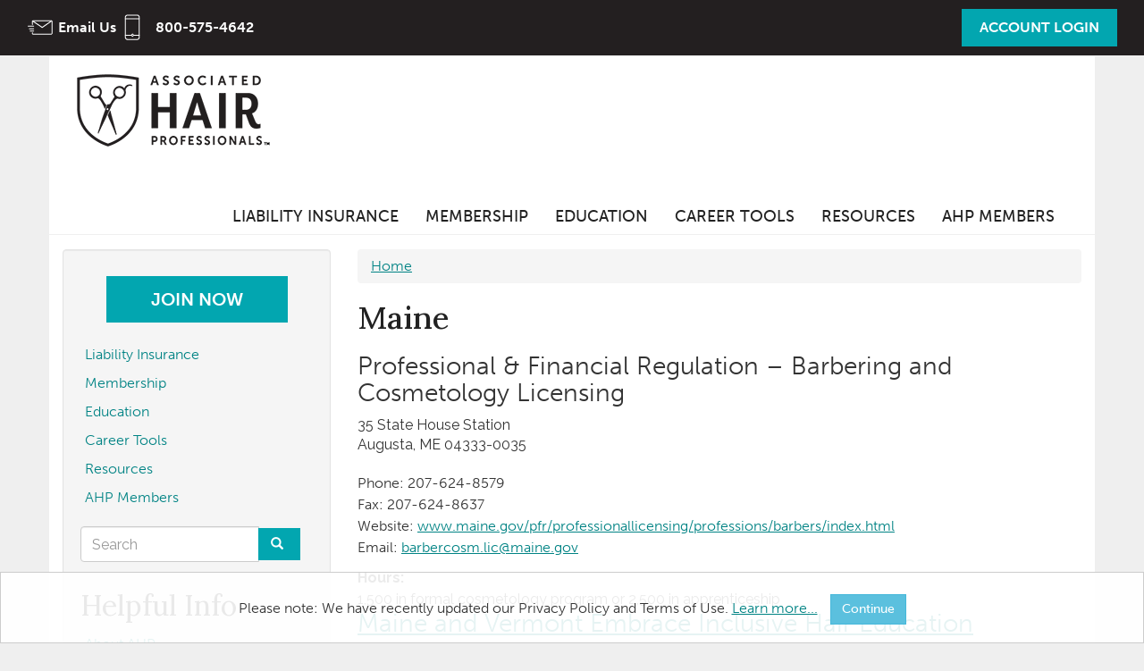

--- FILE ---
content_type: text/html; charset=utf-8
request_url: https://www.associatedhairprofessionals.com/state-regulation-detail/maine
body_size: 8047
content:
<!DOCTYPE html>
<html lang="en" dir="ltr"
  xmlns:fb="https://ogp.me/ns/fb#"
  xmlns:og="https://ogp.me/ns#">
<head>
  <link rel="profile" href="http://www.w3.org/1999/xhtml/vocab" />
  <meta charset="utf-8">
  <meta name="viewport" content="width=device-width, initial-scale=1.0">
  <meta http-equiv="Content-Type" content="text/html; charset=utf-8" />
<link rel="alternate" type="application/rss+xml" title="RSS - Maine" href="https://www.associatedhairprofessionals.com/taxonomy/term/38/feed" />
<link rel="shortcut icon" href="https://www.associatedhairprofessionals.com/sites/associatedhairprofessionals.com/files/favicon.ico" type="image/vnd.microsoft.icon" />
<base href="/" />
<link rel="stylesheet" href="https://use.typekit.net/txs4igd.css" />
<meta name="description" content="Professional &amp; Financial Regulation – Barbering and Cosmetology Licensing 35 State House Station Augusta, ME 04333-0035 Phone: 207-624-8579 Fax: 207-624-8637 Website: www.maine.gov/pfr/professionallicensing/professions/barbers/index.html Email: barbercosm.lic@maine.gov" />
<meta name="generator" content="Drupal 7 (https://www.drupal.org)" />
<link rel="canonical" href="https://www.associatedhairprofessionals.com/state-regulation-detail/maine" />
<link rel="shortlink" href="https://www.associatedhairprofessionals.com/taxonomy/term/38" />
<meta property="og:site_name" content="Associated Hair Professionals" />
<meta property="og:type" content="article" />
<meta property="og:url" content="https://www.associatedhairprofessionals.com/state-regulation-detail/maine" />
<meta property="og:title" content="Maine" />
<meta property="og:description" content="Professional &amp; Financial Regulation – Barbering and Cosmetology Licensing 35 State House Station Augusta, ME 04333-0035 Phone: 207-624-8579 Fax: 207-624-8637 Website: www.maine.gov/pfr/professionallicensing/professions/barbers/index.html Email: barbercosm.lic@maine.gov" />
<meta name="twitter:card" content="summary" />
<meta name="twitter:url" content="https://www.associatedhairprofessionals.com/state-regulation-detail/maine" />
<meta name="twitter:title" content="Maine" />
<meta name="twitter:description" content="Professional &amp; Financial Regulation – Barbering and Cosmetology Licensing 35 State House Station Augusta, ME 04333-0035 Phone: 207-624-8579 Fax: 207-624-8637 Website:" />
  <title>Maine | Associated Hair Professionals</title>
  <style>
@import url("https://www.associatedhairprofessionals.com/modules/system/system.base.css?t6umqc");
</style>
<style>
@import url("https://www.associatedhairprofessionals.com/sites/all/modules/jquery_update/replace/ui/themes/base/minified/jquery.ui.core.min.css?t6umqc");
@import url("https://www.associatedhairprofessionals.com/sites/all/modules/jquery_update/replace/ui/themes/base/minified/jquery.ui.theme.min.css?t6umqc");
@import url("https://www.associatedhairprofessionals.com/sites/all/modules/jquery_update/replace/ui/themes/base/minified/jquery.ui.menu.min.css?t6umqc");
@import url("https://www.associatedhairprofessionals.com/sites/all/modules/jquery_update/replace/ui/themes/base/minified/jquery.ui.autocomplete.min.css?t6umqc");
@import url("https://www.associatedhairprofessionals.com/sites/all/modules/jquery_update/replace/ui/themes/base/minified/jquery.ui.button.min.css?t6umqc");
@import url("https://www.associatedhairprofessionals.com/sites/all/modules/jquery_update/replace/ui/themes/base/minified/jquery.ui.tooltip.min.css?t6umqc");
</style>
<style>
@import url("https://www.associatedhairprofessionals.com/sites/all/modules/fences/field.css?t6umqc");
@import url("https://www.associatedhairprofessionals.com/modules/node/node.css?t6umqc");
@import url("https://www.associatedhairprofessionals.com/sites/all/modules/quiz/quiz.css?t6umqc");
@import url("https://www.associatedhairprofessionals.com/sites/all/modules/views/css/views.css?t6umqc");
@import url("https://www.associatedhairprofessionals.com/sites/all/modules/ckeditor/css/ckeditor.css?t6umqc");
</style>
<style>
@import url("https://www.associatedhairprofessionals.com/sites/all/modules/colorbox/styles/default/colorbox_style.css?t6umqc");
@import url("https://www.associatedhairprofessionals.com/sites/all/modules/ctools/css/ctools.css?t6umqc");
@import url("https://www.associatedhairprofessionals.com/sites/all/modules/pac_base/css/tos-update.css?t6umqc");
</style>
<style>
@import url("https://www.associatedhairprofessionals.com/sites/associatedhairprofessionals.com/themes/ahp/css/style.css?t6umqc");
@import url("https://www.associatedhairprofessionals.com/sites/associatedhairprofessionals.com/themes/ahp/css/typography.css?t6umqc");
@import url("https://www.associatedhairprofessionals.com/sites/associatedhairprofessionals.com/themes/ahp/css/ahp2024.css?t6umqc");
@import url("https://www.associatedhairprofessionals.com/sites/associatedhairprofessionals.com/themes/ahp/css/header.css?t6umqc");
@import url("https://www.associatedhairprofessionals.com/sites/associatedhairprofessionals.com/themes/ahp/css/nav.css?t6umqc");
@import url("https://www.associatedhairprofessionals.com/sites/associatedhairprofessionals.com/themes/ahp/css/layout.css?t6umqc");
</style>
<style media="print">
@import url("https://www.associatedhairprofessionals.com/sites/associatedhairprofessionals.com/themes/ahp/css/print.css?t6umqc");
</style>
  <!-- HTML5 element support for IE6-8 -->
  <!--[if lt IE 9]>
    <script src="https://cdn.jsdelivr.net/html5shiv/3.7.3/html5shiv-printshiv.min.js"></script>
  <![endif]-->
  <script defer="defer" src="https://www.associatedhairprofessionals.com/sites/associatedhairprofessionals.com/files/google_tag/primary/google_tag.script.js?t6umqc"></script>
<script src="//ajax.googleapis.com/ajax/libs/jquery/1.10.2/jquery.min.js"></script>
<script>window.jQuery || document.write("<script src='/sites/all/modules/jquery_update/replace/jquery/1.10/jquery.min.js'>\x3C/script>")</script>
<script src="https://www.associatedhairprofessionals.com/misc/jquery-extend-3.4.0.js?v=1.10.2"></script>
<script src="https://www.associatedhairprofessionals.com/misc/jquery-html-prefilter-3.5.0-backport.js?v=1.10.2"></script>
<script src="https://www.associatedhairprofessionals.com/misc/jquery.once.js?v=1.2"></script>
<script src="https://www.associatedhairprofessionals.com/misc/drupal.js?t6umqc"></script>
<script src="//ajax.googleapis.com/ajax/libs/jqueryui/1.10.2/jquery-ui.min.js"></script>
<script>window.jQuery.ui || document.write("<script src='/sites/all/modules/jquery_update/replace/ui/ui/minified/jquery-ui.min.js'>\x3C/script>")</script>
<script src="https://www.associatedhairprofessionals.com/sites/all/modules/jquery_update/replace/ui/external/jquery.cookie.js?v=67fb34f6a866c40d0570"></script>
<script src="https://www.associatedhairprofessionals.com/misc/ui/jquery.ui.position-1.13.0-backport.js?v=1.10.2"></script>
<script src="https://www.associatedhairprofessionals.com/sites/all/libraries/colorbox/jquery.colorbox-min.js?t6umqc"></script>
<script src="https://www.associatedhairprofessionals.com/sites/all/modules/colorbox/js/colorbox.js?t6umqc"></script>
<script src="https://www.associatedhairprofessionals.com/sites/all/modules/colorbox/styles/default/colorbox_style.js?t6umqc"></script>
<script src="https://www.associatedhairprofessionals.com/sites/all/modules/colorbox/js/colorbox_load.js?t6umqc"></script>
<script src="https://www.associatedhairprofessionals.com/sites/all/modules/colorbox/js/colorbox_inline.js?t6umqc"></script>
<script src="https://www.associatedhairprofessionals.com/sites/all/modules/pac_base/js/colorbox-youtube.js?t6umqc"></script>
<script src="https://www.associatedhairprofessionals.com/sites/all/modules/pac_base/js/colorbox-iframe.js?t6umqc"></script>
<script defer="defer" src="//script.crazyegg.com/pages/scripts/0119/8674.js"></script>
<script defer="defer" src="https://assets.adobedtm.com/175f7caa2b90/0a9b61f5f80a/launch-e7fe108684b4.min.js"></script>
<script src="https://www.associatedhairprofessionals.com/sites/all/modules/pac_base/js/tos-update.js?t6umqc"></script>
<script src="https://www.associatedhairprofessionals.com/sites/associatedhairprofessionals.com/themes/ahp/bootstrap/js/affix.js?t6umqc"></script>
<script src="https://www.associatedhairprofessionals.com/sites/associatedhairprofessionals.com/themes/ahp/bootstrap/js/alert.js?t6umqc"></script>
<script src="https://www.associatedhairprofessionals.com/sites/associatedhairprofessionals.com/themes/ahp/bootstrap/js/button.js?t6umqc"></script>
<script src="https://www.associatedhairprofessionals.com/sites/associatedhairprofessionals.com/themes/ahp/bootstrap/js/carousel.js?t6umqc"></script>
<script src="https://www.associatedhairprofessionals.com/sites/associatedhairprofessionals.com/themes/ahp/bootstrap/js/collapse.js?t6umqc"></script>
<script src="https://www.associatedhairprofessionals.com/sites/associatedhairprofessionals.com/themes/ahp/bootstrap/js/dropdown.js?t6umqc"></script>
<script src="https://www.associatedhairprofessionals.com/sites/associatedhairprofessionals.com/themes/ahp/bootstrap/js/modal.js?t6umqc"></script>
<script src="https://www.associatedhairprofessionals.com/sites/associatedhairprofessionals.com/themes/ahp/bootstrap/js/tooltip.js?t6umqc"></script>
<script src="https://www.associatedhairprofessionals.com/sites/associatedhairprofessionals.com/themes/ahp/bootstrap/js/popover.js?t6umqc"></script>
<script src="https://www.associatedhairprofessionals.com/sites/associatedhairprofessionals.com/themes/ahp/bootstrap/js/scrollspy.js?t6umqc"></script>
<script src="https://www.associatedhairprofessionals.com/sites/associatedhairprofessionals.com/themes/ahp/bootstrap/js/tab.js?t6umqc"></script>
<script src="https://www.associatedhairprofessionals.com/sites/associatedhairprofessionals.com/themes/ahp/bootstrap/js/transition.js?t6umqc"></script>
<script src="https://www.associatedhairprofessionals.com/sites/associatedhairprofessionals.com/themes/ahp/js/jquery.jcarousel.min.js?t6umqc"></script>
<script src="https://www.associatedhairprofessionals.com/sites/associatedhairprofessionals.com/themes/ahp/js/script.js?t6umqc"></script>
<script src="https://www.associatedhairprofessionals.com/sites/associatedhairprofessionals.com/themes/ahp/js/nav.js?t6umqc"></script>
<script src="https://www.associatedhairprofessionals.com/sites/associatedhairprofessionals.com/themes/ahp/js/tp.widget.bootstrap.min.js?t6umqc"></script>
<script>jQuery.extend(Drupal.settings, {"basePath":"\/","pathPrefix":"","setHasJsCookie":0,"ajaxPageState":{"theme":"ahp","theme_token":"rg_18KGz0CSr5jDgkMO0vg2p4nnq_0lRK-HQbX3zZI4","js":{"https:\/\/tracking.magnetmail.net\/MagnetLeads.js":1,"0":1,"sites\/all\/themes\/bootstrap\/js\/bootstrap.js":1,"https:\/\/www.associatedhairprofessionals.com\/sites\/associatedhairprofessionals.com\/files\/google_tag\/primary\/google_tag.script.js":1,"\/\/ajax.googleapis.com\/ajax\/libs\/jquery\/1.10.2\/jquery.min.js":1,"1":1,"misc\/jquery-extend-3.4.0.js":1,"misc\/jquery-html-prefilter-3.5.0-backport.js":1,"misc\/jquery.once.js":1,"misc\/drupal.js":1,"\/\/ajax.googleapis.com\/ajax\/libs\/jqueryui\/1.10.2\/jquery-ui.min.js":1,"2":1,"sites\/all\/modules\/jquery_update\/replace\/ui\/external\/jquery.cookie.js":1,"misc\/ui\/jquery.ui.position-1.13.0-backport.js":1,"sites\/all\/libraries\/colorbox\/jquery.colorbox-min.js":1,"sites\/all\/modules\/colorbox\/js\/colorbox.js":1,"sites\/all\/modules\/colorbox\/styles\/default\/colorbox_style.js":1,"sites\/all\/modules\/colorbox\/js\/colorbox_load.js":1,"sites\/all\/modules\/colorbox\/js\/colorbox_inline.js":1,"sites\/all\/modules\/pac_base\/js\/colorbox-youtube.js":1,"sites\/all\/modules\/pac_base\/js\/colorbox-iframe.js":1,"\/\/script.crazyegg.com\/pages\/scripts\/0119\/8674.js":1,"https:\/\/assets.adobedtm.com\/175f7caa2b90\/0a9b61f5f80a\/launch-e7fe108684b4.min.js":1,"sites\/all\/modules\/pac_base\/js\/tos-update.js":1,"sites\/associatedhairprofessionals.com\/themes\/ahp\/bootstrap\/js\/affix.js":1,"sites\/associatedhairprofessionals.com\/themes\/ahp\/bootstrap\/js\/alert.js":1,"sites\/associatedhairprofessionals.com\/themes\/ahp\/bootstrap\/js\/button.js":1,"sites\/associatedhairprofessionals.com\/themes\/ahp\/bootstrap\/js\/carousel.js":1,"sites\/associatedhairprofessionals.com\/themes\/ahp\/bootstrap\/js\/collapse.js":1,"sites\/associatedhairprofessionals.com\/themes\/ahp\/bootstrap\/js\/dropdown.js":1,"sites\/associatedhairprofessionals.com\/themes\/ahp\/bootstrap\/js\/modal.js":1,"sites\/associatedhairprofessionals.com\/themes\/ahp\/bootstrap\/js\/tooltip.js":1,"sites\/associatedhairprofessionals.com\/themes\/ahp\/bootstrap\/js\/popover.js":1,"sites\/associatedhairprofessionals.com\/themes\/ahp\/bootstrap\/js\/scrollspy.js":1,"sites\/associatedhairprofessionals.com\/themes\/ahp\/bootstrap\/js\/tab.js":1,"sites\/associatedhairprofessionals.com\/themes\/ahp\/bootstrap\/js\/transition.js":1,"sites\/associatedhairprofessionals.com\/themes\/ahp\/js\/jquery.jcarousel.min.js":1,"sites\/associatedhairprofessionals.com\/themes\/ahp\/js\/script.js":1,"sites\/associatedhairprofessionals.com\/themes\/ahp\/js\/nav.js":1,"sites\/associatedhairprofessionals.com\/themes\/ahp\/js\/tp.widget.bootstrap.min.js":1},"css":{"modules\/system\/system.base.css":1,"misc\/ui\/jquery.ui.core.css":1,"misc\/ui\/jquery.ui.theme.css":1,"misc\/ui\/jquery.ui.menu.css":1,"misc\/ui\/jquery.ui.autocomplete.css":1,"misc\/ui\/jquery.ui.button.css":1,"misc\/ui\/jquery.ui.tooltip.css":1,"modules\/field\/theme\/field.css":1,"modules\/node\/node.css":1,"sites\/all\/modules\/quiz\/quiz.css":1,"sites\/all\/modules\/views\/css\/views.css":1,"sites\/all\/modules\/ckeditor\/css\/ckeditor.css":1,"sites\/all\/modules\/colorbox\/styles\/default\/colorbox_style.css":1,"sites\/all\/modules\/ctools\/css\/ctools.css":1,"sites\/all\/modules\/pac_base\/css\/tos-update.css":1,"sites\/associatedhairprofessionals.com\/themes\/ahp\/css\/style.css":1,"sites\/associatedhairprofessionals.com\/themes\/ahp\/css\/typography.css":1,"sites\/associatedhairprofessionals.com\/themes\/ahp\/css\/ahp2024.css":1,"sites\/associatedhairprofessionals.com\/themes\/ahp\/css\/header.css":1,"sites\/associatedhairprofessionals.com\/themes\/ahp\/css\/nav.css":1,"sites\/associatedhairprofessionals.com\/themes\/ahp\/css\/layout.css":1,"sites\/associatedhairprofessionals.com\/themes\/ahp\/css\/print.css":1}},"colorbox":{"opacity":"0.85","current":"{current} of {total}","previous":"\u00ab Prev","next":"Next \u00bb","close":"Close","maxWidth":"98%","maxHeight":"98%","fixed":true,"mobiledetect":true,"mobiledevicewidth":"480px","file_public_path":"\/sites\/associatedhairprofessionals.com\/files","specificPagesDefaultValue":"admin*\nimagebrowser*\nimg_assist*\nimce*\nnode\/add\/*\nnode\/*\/edit\nprint\/*\nprintpdf\/*\nsystem\/ajax\nsystem\/ajax\/*"},"document_domain":"associatedhairprofessionals.com","urlIsAjaxTrusted":{"\/state-regulation-detail\/maine":true},"site_mail":"info@associatedhairprofessionals.com","site_phone":"800-575-4642","site_friendly_url":"AssociatedHairProfessionals.com","site_name":"Associated Hair Professionals","pac_base_nf_url":"https:\/\/members.associatedhairprofessionals.com\/eWebAHP\/","pac_base_asn_code":"AHP","css_js_query_string":"t6umqc","pac_recaptcha_public_key":"6LdMEQ8UAAAAALjf_RM2c_ZWlfgGWofZycQ3e-ht","bootstrap":{"anchorsFix":"0","anchorsSmoothScrolling":"0","formHasError":1,"popoverEnabled":1,"popoverOptions":{"animation":1,"html":0,"placement":"right","selector":"","trigger":"click","triggerAutoclose":1,"title":"","content":"","delay":0,"container":"body"},"tooltipEnabled":1,"tooltipOptions":{"animation":1,"html":0,"placement":"auto left","selector":"","trigger":"hover focus","delay":0,"container":"body"}}});</script>
  <link href="https://fonts.googleapis.com/css?family=Playfair+Display:400,400i,700,700i,900,900i|Raleway:400,400i,700,700i,900,900i&amp;subset=latin-ext" rel="stylesheet">
  
    <script type="text/javascript">
    (function(c,l,a,r,i,t,y){
        c[a]=c[a]||function(){(c[a].q=c[a].q||[]).push(arguments)};
        t=l.createElement(r);t.async=1;t.src="https://www.clarity.ms/tag/"+i;
        y=l.getElementsByTagName(r)[0];y.parentNode.insertBefore(t,y);
    })(window, document, "clarity", "script", "nv2e76xn4d");

    setTimeout(function() {
      if (!window.clarity) {
        return;
      }
      fetch('/api/individual').then(r => r.json()).then(d => { 
        if(d?.cst_recno) {
          window.clarity("identify", d?.cst_recno, null, null, d?.ind_full_name_cp);
        }
      });
    }, 1000);
</script>
</head>
<body class="html not-front not-logged-in one-sidebar sidebar-first page-taxonomy page-taxonomy-term page-taxonomy-term- page-taxonomy-term-38">
  <div id="skip-link">
    <a href="#main-content" class="element-invisible element-focusable">Skip to main content</a>
  </div>
    <div class="region region-page-top">
    <noscript aria-hidden="true"><iframe src="https://www.googletagmanager.com/ns.html?id=GTM-MRRB59L" height="0" width="0" style="display:none;visibility:hidden"></iframe></noscript>
  </div>
  	<div class="top-wrap">
		<div class="row top">
			<div class="col-xs-12">
				  <div class="region region-top">
    <section id="block-menu-block-1" class="block block-menu-block col-sm-4 clearfix">

      
  <div class="menu-block-wrapper menu-block-1 menu-name-menu-contacts parent-mlid-0 menu-level-1">
  <ul class="menu nav"><li class="first leaf menu-mlid-417"><a href="mailto:info@associatedhairprofessionals.com" class="email">Email Us</a></li>
<li class="last leaf menu-mlid-418"><a href="tel:8005754642" class="phone">800-575-4642</a></li>
</ul></div>

</section>
<section id="block-menu-block-4" class="block block-menu-block col-sm-3 user-login clearfix">

      
  <div class="menu-block-wrapper menu-block-4 menu-name-user-menu parent-mlid-0 menu-level-1">
  <ul class="menu nav"><li class="first last leaf menu-mlid-462"><a href="/user/login">Account Login</a></li>
</ul></div>

</section>
  </div>
			</div>
		</div>
	</div>

<header id="navbar" role="banner" class="navbar ">
	<div class="container">
		<div class="navbar-header">
				<a class="logo navbar-btn pull-left" href="/" title="Home">
					<img src="https://www.associatedhairprofessionals.com/sites/associatedhairprofessionals.com/files/ahp_full_logo_black_2024_245.png" alt="Home" />
				</a>


				<button type="button" class="navbar-toggle" data-toggle="collapse" data-target=".navbar-collapse">
					<span class="sr-only">Toggle navigation</span>
					<span class="icon-bar"></span>
					<span class="icon-bar"></span>
					<span class="icon-bar"></span>
				</button>
		</div>

			<div class="navbar-collapse collapse">
				<nav role="navigation" class="pull-right-sm">
						<ul class="menu nav navbar-nav"><li class="first expanded nav-dd-top ahp2024"><a href="/cosmetology-liability-insurance">Liability Insurance</a><ul><li class="first leaf nav-dd-item ahp2024"><a href="/cosmetology-liability-insurance">Cosmetology Liability Insurance</a></li>
<li class="leaf nav-dd-item ahp2024"><a href="/barber-liability-insurance">Barber Liability Insurance</a></li>
<li class="leaf nav-dd-item ahp2024"><a href="/salon-suite-liability-insurance">Salon Suite Liability Insurance</a></li>
<li class="leaf nav-dd-item ahp2024"><a href="/updates/blog-posts/what-business-personal-property-insurance">Business Personal Property Insurance</a></li>
<li class="last leaf nav-dd-item ahp2024"><a href="/aie">Additional Insured Endorsements</a></li>
</ul></li>
<li class="expanded nav-dd-top ahp2024"><a href="/">Membership</a><ul><li class="first leaf nav-dd-item ahp2024"><a href="/why-become-ahp-member">Professionals</a></li>
<li class="leaf nav-dd-item ahp2024"><a href="/students">Students</a></li>
<li class="leaf nav-dd-item ahp2024"><a href="/instructors">Educators</a></li>
<li class="leaf nav-dd-item ahp2024"><a href="/employers">Salon &amp; Suites</a></li>
<li class="last leaf nav-dd-item ahp2024"><a href="/ahp-influencer-program">Influencers</a></li>
</ul></li>
<li class="expanded nav-dd-top ahp2024"><a href="/">Education</a><ul><li class="first leaf nav-dd-item ahp2024"><a href="/ahp-indie-stylist-magazine">AHP Indie Stylist Magazine</a></li>
<li class="last leaf nav-dd-item ahp2024"><a href="/legislative-toolkit">Legislative Toolkit</a></li>
</ul></li>
<li class="expanded nav-dd-top ahp2024"><a href="/">Career Tools</a><ul><li class="first leaf nav-dd-item ahp2024"><a href="https://jobs.associatedhairprofessionals.com/" target="_blank" rel="nofollow">AHP Career Center</a></li>
<li class="leaf nav-dd-item ahp2024"><a href="/career-toolkits">Career Toolkits</a></li>
<li class="last leaf nav-dd-item ahp2024"><a href="/hair-pro-of-the-year">Hair Pro of the Year</a></li>
</ul></li>
<li class="expanded nav-dd-top ahp2024"><a href="/">Resources</a><ul><li class="first leaf nav-dd-item ahp2024"><a href="https://www.associatedhairprofessionals.com/pocketsuite" rel="nofollow" target="_blank">Free Online Scheduling</a></li>
<li class="leaf nav-dd-item ahp2024"><a href="/trade-shows-and-events">Tradeshows &amp; Events</a></li>
<li class="leaf nav-dd-item ahp2024"><a href="/cosmetology-school-directory">Cosmetology School Directory</a></li>
<li class="leaf nav-dd-item ahp2024"><a href="/advocacy">Legislative Advocacy</a></li>
<li class="leaf nav-dd-item ahp2024"><a href="/advertising-opportunities">Advertise with Us</a></li>
<li class="leaf nav-dd-item ahp2024"><a href="/about">Contact Us</a></li>
<li class="leaf nav-dd-item ahp2024"><a href="/cosmetologist-state-board-info">State Board Information</a></li>
<li class="last leaf nav-dd-item ahp2024"><a href="/blog-posts">Blog</a></li>
</ul></li>
<li class="last leaf"><a href="/members">AHP Members</a></li>
</ul>				</nav>
			</div>
	</div>
</header>

<div class="main-container container">

	<header role="banner" id="page-header">
		
			</header> <!-- /#page-header -->

	<div class="row">

			<aside class="col-sm-3 sidebar-primary hidden-xs" role="complementary">
				  <div class="region region-sidebar-first well">
    <section id="block-block-24" class="block block-block clearfix">

      
  <p class="text-center"><a class="button-fancy-small" href="/signup" rel="nofollow">Join Now</a></p>

</section>
<section id="block-menu-block-8" class="block block-menu-block clearfix">

      
  <div class="menu-block-wrapper menu-block-8 menu-name-main-menu parent-mlid-0 menu-level-1">
  <ul class="menu nav"><li class="first expanded menu-mlid-2453 nav-dd-top ahp2024"><a href="/cosmetology-liability-insurance">Liability Insurance</a><ul><li class="first leaf menu-mlid-2454 nav-dd-item ahp2024"><a href="/cosmetology-liability-insurance">Cosmetology Liability Insurance</a></li>
<li class="leaf menu-mlid-2455 nav-dd-item ahp2024"><a href="/barber-liability-insurance">Barber Liability Insurance</a></li>
<li class="leaf menu-mlid-2456 nav-dd-item ahp2024"><a href="/salon-suite-liability-insurance">Salon Suite Liability Insurance</a></li>
<li class="leaf menu-mlid-2458 nav-dd-item ahp2024"><a href="/updates/blog-posts/what-business-personal-property-insurance">Business Personal Property Insurance</a></li>
<li class="last leaf menu-mlid-2459 nav-dd-item ahp2024"><a href="/aie">Additional Insured Endorsements</a></li>
</ul></li>
<li class="expanded menu-mlid-2460 nav-dd-top ahp2024"><a href="/">Membership</a><ul><li class="first leaf menu-mlid-614 nav-dd-item ahp2024"><a href="/why-become-ahp-member">Professionals</a></li>
<li class="leaf menu-mlid-413 nav-dd-item ahp2024"><a href="/students">Students</a></li>
<li class="leaf menu-mlid-2464 nav-dd-item ahp2024"><a href="/instructors">Educators</a></li>
<li class="leaf menu-mlid-2465 nav-dd-item ahp2024"><a href="/employers">Salon &amp; Suites</a></li>
<li class="last leaf menu-mlid-1966 nav-dd-item ahp2024"><a href="/ahp-influencer-program">Influencers</a></li>
</ul></li>
<li class="expanded menu-mlid-2461 nav-dd-top ahp2024"><a href="/">Education</a><ul><li class="first leaf menu-mlid-2467 nav-dd-item ahp2024"><a href="/ahp-indie-stylist-magazine">AHP Indie Stylist Magazine</a></li>
<li class="last leaf menu-mlid-2468 nav-dd-item ahp2024"><a href="/legislative-toolkit">Legislative Toolkit</a></li>
</ul></li>
<li class="expanded menu-mlid-2462 nav-dd-top ahp2024"><a href="/">Career Tools</a><ul><li class="first leaf menu-mlid-2472 nav-dd-item ahp2024"><a href="https://jobs.associatedhairprofessionals.com/" target="_blank" rel="nofollow">AHP Career Center</a></li>
<li class="leaf menu-mlid-2469 nav-dd-item ahp2024"><a href="/career-toolkits">Career Toolkits</a></li>
<li class="last leaf menu-mlid-2471 nav-dd-item ahp2024"><a href="/hair-pro-of-the-year">Hair Pro of the Year</a></li>
</ul></li>
<li class="expanded menu-mlid-2463 nav-dd-top ahp2024"><a href="/">Resources</a><ul><li class="first leaf menu-mlid-2499 nav-dd-item ahp2024"><a href="https://www.associatedhairprofessionals.com/pocketsuite" rel="nofollow" target="_blank">Free Online Scheduling</a></li>
<li class="leaf menu-mlid-2473 nav-dd-item ahp2024"><a href="/trade-shows-and-events">Tradeshows &amp; Events</a></li>
<li class="leaf menu-mlid-2475 nav-dd-item ahp2024"><a href="/cosmetology-school-directory">Cosmetology School Directory</a></li>
<li class="leaf menu-mlid-2476 nav-dd-item ahp2024"><a href="/advocacy">Legislative Advocacy</a></li>
<li class="leaf menu-mlid-2477 nav-dd-item ahp2024"><a href="/advertising-opportunities">Advertise with Us</a></li>
<li class="leaf menu-mlid-2478 nav-dd-item ahp2024"><a href="/about">Contact Us</a></li>
<li class="leaf menu-mlid-2479 nav-dd-item ahp2024"><a href="/cosmetologist-state-board-info">State Board Information</a></li>
<li class="last leaf menu-mlid-2480 nav-dd-item ahp2024"><a href="/blog-posts">Blog</a></li>
</ul></li>
<li class="last leaf menu-mlid-1565"><a href="/members">AHP Members</a></li>
</ul></div>

</section>
<section id="block-search-form" class="block block-search clearfix">

      
  <form class="form-search content-search" action="/state-regulation-detail/maine" method="post" id="search-block-form" accept-charset="UTF-8"><div><div>
      <h2 class="element-invisible">Search form</h2>
    <div class="input-group"><input title="Enter the terms you wish to search for." placeholder="Search" class="form-control form-text" type="text" id="edit-search-block-form--2" name="search_block_form" value="" size="15" maxlength="128" /><span class="input-group-btn"><button type="submit" class="btn btn-primary"><span class="icon glyphicon glyphicon-search" aria-hidden="true"></span>
</button></span></div><div class="form-actions form-wrapper form-group" id="edit-actions"><button class="element-invisible btn btn-primary form-submit" type="submit" id="edit-submit" name="op" value="Search">Search</button>
</div><input type="hidden" name="form_build_id" value="form-m0PLx72leg87TGWrUrfm0yeaynt3ERVcTv450jLaD-A" />
<input type="hidden" name="form_id" value="search_block_form" />
</div>
</div></form>
</section>
<section id="block-menu-block-9" class="block block-menu-block clearfix">

        <h2 class="block-title">Helpful Info</h2>
    
  <div class="menu-block-wrapper menu-block-9 menu-name-menu-footer-links parent-mlid-0 menu-level-1">
  <ul class="menu nav"><li class="first leaf menu-mlid-457"><a href="/about">About AHP</a></li>
<li class="leaf menu-mlid-705"><a href="/contact">Contact Us</a></li>
<li class="leaf menu-mlid-2059"><a href="/advertising-opportunities">Advertising</a></li>
<li class="leaf menu-mlid-1776"><a href="https://www.associatedhairprofessionals.com/sites/associatedhairprofessionals.com/files/ahp_brochure_8pg_2024_web.pdf" rel="nofollow" target="_blank">AHP Brochure</a></li>
<li class="leaf menu-mlid-2445"><a href="https://jobs.associatedhairprofessionals.com" rel="nofollow" target="_blank">AHP Career Center</a></li>
<li class="leaf menu-mlid-2280"><a href="/cosmetology-school-directory">Cosmetology Schools</a></li>
<li class="leaf menu-mlid-785"><a href="/sitemap" title="Display a site map with RSS feeds.">Site Map</a></li>
<li class="leaf menu-mlid-460"><a href="/copyright-policy">Copyright Policy</a></li>
<li class="leaf menu-mlid-459"><a href="/privacy-policy">Privacy Policy</a></li>
<li class="last leaf menu-mlid-461"><a href="/terms-use">Terms of Use</a></li>
</ul></div>

</section>
  </div>
			</aside>  <!-- /#sidebar-first -->

		<section class="col-sm-9 content-col content-one-sidebar" >
    			<ol class="breadcrumb"><li><a href="/">Home</a></li>
</ol>    			<a id="main-content"></a>
										<h1 class="page-header">Maine</h1>
													  <div class="region region-content">
    <section id="block-system-main" class="block block-system clearfix">

      
  <div class="term-listing-heading"><div id="taxonomy-term-38" class="taxonomy-term vocabulary-state-regulation-detail">

  
  <div class="content">
    <div class="taxonomy-term-description"><h3>Professional &amp; Financial Regulation &ndash; Barbering and Cosmetology Licensing</h3>

<address>35 State House Station<br />
Augusta, ME 04333-0035</address>

<p>Phone: 207-624-8579<br />
Fax: 207-624-8637<br />
Website: <a href="http://www.maine.gov/pfr/professionallicensing/professions/barbers/index.html" target="_blank">www.maine.gov/pfr/professionallicensing/professions/barbers/index.html </a><br />
Email: <a href="mailto:barbercosm.lic@maine.gov">barbercosm.lic@maine.gov</a></p></div><div class="field field-name-field-hours field-type-text field-label-inline inline"><div class="field-label">Hours:&nbsp;</div><div class="field-items"><div class="field-item even">1,500 in formal cosmetology program or 2,500 in apprenticeship</div></div></div>  </div>

</div>
</div><article id="node-2256" class="node node-update node-teaser clearfix">
  
  
            <h3><a href="/updates/blog-posts/maine-and-vermont-embrace-inclusive-hair-education">Maine and Vermont Embrace Inclusive Hair Education</a></h3>
        
        		<div class="posted_on">
                    <p class="submitted">
                07/10/2025                    </p></div>
            
      <div class="field field-name-body field-type-text-with-summary field-label-hidden"><div class="field-items"><div class="field-item even"><p>Textured hair training now part of curriculum</p>

<p><img alt="Woman with curly hair receiving a hair cut" src="/sites/associatedhairprofessionals.com/files/ehaden/images/ME_VT_TexturedHairEd_AHP.jpg" /></p>
</div></div></div>  <div class="readmore"><a href="/updates/blog-posts/maine-and-vermont-embrace-inclusive-hair-education" class="btn btn-primary btn-small">Read More</a></div>

</article>
<article id="node-1067" class="node node-legislative-updates node-teaser clearfix">
    <header>
            <h2><a href="/updates/legislative-updates/maine/maine-covid-19-update-permission-practice-july-1-2020">Maine COVID-19 Update: Permission to Practice July 1, 2020</a></h2>
                <span class="submitted">
            06/24/2020    </span>
      </header>
    <div class="field field-name-body field-type-text-with-summary field-label-hidden"><div class="field-items"><div class="field-item even"><p>The Mills administration announced today in a press release (<a href="https://www.maine.gov/governor/mills/news/mills-administration-releases-covid-19-prevention-checklists-stage-3-business-reopenings-2020">https://www.maine.gov/governor/mills/news/mills-administration-releases-...</a>) additional COVID-19 Prevention Checklists (<a href="https://www.maine.gov/decd/covid-19-prevention-checklists">https://www.maine.gov/decd/covid-19-prevention-checklists</a>) for spas, estheticians, and massage therapy businesses that may reopen July 1, 2020, as the state shifts into Stage 3 of Restarting Mai</p></div></div></div>    <footer>
        <ul class="links list-inline"><li class="node-readmore first last"><a href="/updates/legislative-updates/maine/maine-covid-19-update-permission-practice-july-1-2020" rel="tag" title="Maine COVID-19 Update: Permission to Practice July 1, 2020">Read more<span class="element-invisible"> about Maine COVID-19 Update: Permission to Practice July 1, 2020</span></a></li>
</ul>  </footer>
    </article>

</section>
  </div>
		</section>


			<!-- mobile position -->
			<aside class="col-sm-3 sidebar-primary-mobile visible-xs" role="complementary">
				  <div class="region region-sidebar-first well">
      <div class="region region-sidebar-first well">
    <section id="block-block-24" class="block block-block clearfix">

      
  <p class="text-center"><a class="button-fancy-small" href="/signup" rel="nofollow">Join Now</a></p>

</section>
<section id="block-menu-block-8" class="block block-menu-block clearfix">

      
  <div class="menu-block-wrapper menu-block-8 menu-name-main-menu parent-mlid-0 menu-level-1">
  <ul class="menu nav"><li class="first expanded menu-mlid-2453 nav-dd-top ahp2024"><a href="/cosmetology-liability-insurance">Liability Insurance</a><ul><li class="first leaf menu-mlid-2454 nav-dd-item ahp2024"><a href="/cosmetology-liability-insurance">Cosmetology Liability Insurance</a></li>
<li class="leaf menu-mlid-2455 nav-dd-item ahp2024"><a href="/barber-liability-insurance">Barber Liability Insurance</a></li>
<li class="leaf menu-mlid-2456 nav-dd-item ahp2024"><a href="/salon-suite-liability-insurance">Salon Suite Liability Insurance</a></li>
<li class="leaf menu-mlid-2458 nav-dd-item ahp2024"><a href="/updates/blog-posts/what-business-personal-property-insurance">Business Personal Property Insurance</a></li>
<li class="last leaf menu-mlid-2459 nav-dd-item ahp2024"><a href="/aie">Additional Insured Endorsements</a></li>
</ul></li>
<li class="expanded menu-mlid-2460 nav-dd-top ahp2024"><a href="/">Membership</a><ul><li class="first leaf menu-mlid-614 nav-dd-item ahp2024"><a href="/why-become-ahp-member">Professionals</a></li>
<li class="leaf menu-mlid-413 nav-dd-item ahp2024"><a href="/students">Students</a></li>
<li class="leaf menu-mlid-2464 nav-dd-item ahp2024"><a href="/instructors">Educators</a></li>
<li class="leaf menu-mlid-2465 nav-dd-item ahp2024"><a href="/employers">Salon &amp; Suites</a></li>
<li class="last leaf menu-mlid-1966 nav-dd-item ahp2024"><a href="/ahp-influencer-program">Influencers</a></li>
</ul></li>
<li class="expanded menu-mlid-2461 nav-dd-top ahp2024"><a href="/">Education</a><ul><li class="first leaf menu-mlid-2467 nav-dd-item ahp2024"><a href="/ahp-indie-stylist-magazine">AHP Indie Stylist Magazine</a></li>
<li class="last leaf menu-mlid-2468 nav-dd-item ahp2024"><a href="/legislative-toolkit">Legislative Toolkit</a></li>
</ul></li>
<li class="expanded menu-mlid-2462 nav-dd-top ahp2024"><a href="/">Career Tools</a><ul><li class="first leaf menu-mlid-2472 nav-dd-item ahp2024"><a href="https://jobs.associatedhairprofessionals.com/" target="_blank" rel="nofollow">AHP Career Center</a></li>
<li class="leaf menu-mlid-2469 nav-dd-item ahp2024"><a href="/career-toolkits">Career Toolkits</a></li>
<li class="last leaf menu-mlid-2471 nav-dd-item ahp2024"><a href="/hair-pro-of-the-year">Hair Pro of the Year</a></li>
</ul></li>
<li class="expanded menu-mlid-2463 nav-dd-top ahp2024"><a href="/">Resources</a><ul><li class="first leaf menu-mlid-2499 nav-dd-item ahp2024"><a href="https://www.associatedhairprofessionals.com/pocketsuite" rel="nofollow" target="_blank">Free Online Scheduling</a></li>
<li class="leaf menu-mlid-2473 nav-dd-item ahp2024"><a href="/trade-shows-and-events">Tradeshows &amp; Events</a></li>
<li class="leaf menu-mlid-2475 nav-dd-item ahp2024"><a href="/cosmetology-school-directory">Cosmetology School Directory</a></li>
<li class="leaf menu-mlid-2476 nav-dd-item ahp2024"><a href="/advocacy">Legislative Advocacy</a></li>
<li class="leaf menu-mlid-2477 nav-dd-item ahp2024"><a href="/advertising-opportunities">Advertise with Us</a></li>
<li class="leaf menu-mlid-2478 nav-dd-item ahp2024"><a href="/about">Contact Us</a></li>
<li class="leaf menu-mlid-2479 nav-dd-item ahp2024"><a href="/cosmetologist-state-board-info">State Board Information</a></li>
<li class="last leaf menu-mlid-2480 nav-dd-item ahp2024"><a href="/blog-posts">Blog</a></li>
</ul></li>
<li class="last leaf menu-mlid-1565"><a href="/members">AHP Members</a></li>
</ul></div>

</section>
<section id="block-search-form" class="block block-search clearfix">

      
  <form class="form-search content-search" action="/state-regulation-detail/maine" method="post" id="search-block-form" accept-charset="UTF-8"><div><div>
      <h2 class="element-invisible">Search form</h2>
    <div class="input-group"><input title="Enter the terms you wish to search for." placeholder="Search" class="form-control form-text" type="text" id="edit-search-block-form--2" name="search_block_form" value="" size="15" maxlength="128" /><span class="input-group-btn"><button type="submit" class="btn btn-primary"><span class="icon glyphicon glyphicon-search" aria-hidden="true"></span>
</button></span></div><div class="form-actions form-wrapper form-group" id="edit-actions"><button class="element-invisible btn btn-primary form-submit" type="submit" id="edit-submit" name="op" value="Search">Search</button>
</div><input type="hidden" name="form_build_id" value="form-m0PLx72leg87TGWrUrfm0yeaynt3ERVcTv450jLaD-A" />
<input type="hidden" name="form_id" value="search_block_form" />
</div>
</div></form>
</section>
<section id="block-menu-block-9" class="block block-menu-block clearfix">

        <h2 class="block-title">Helpful Info</h2>
    
  <div class="menu-block-wrapper menu-block-9 menu-name-menu-footer-links parent-mlid-0 menu-level-1">
  <ul class="menu nav"><li class="first leaf menu-mlid-457"><a href="/about">About AHP</a></li>
<li class="leaf menu-mlid-705"><a href="/contact">Contact Us</a></li>
<li class="leaf menu-mlid-2059"><a href="/advertising-opportunities">Advertising</a></li>
<li class="leaf menu-mlid-1776"><a href="https://www.associatedhairprofessionals.com/sites/associatedhairprofessionals.com/files/ahp_brochure_8pg_2024_web.pdf" rel="nofollow" target="_blank">AHP Brochure</a></li>
<li class="leaf menu-mlid-2445"><a href="https://jobs.associatedhairprofessionals.com" rel="nofollow" target="_blank">AHP Career Center</a></li>
<li class="leaf menu-mlid-2280"><a href="/cosmetology-school-directory">Cosmetology Schools</a></li>
<li class="leaf menu-mlid-785"><a href="/sitemap" title="Display a site map with RSS feeds.">Site Map</a></li>
<li class="leaf menu-mlid-460"><a href="/copyright-policy">Copyright Policy</a></li>
<li class="leaf menu-mlid-459"><a href="/privacy-policy">Privacy Policy</a></li>
<li class="last leaf menu-mlid-461"><a href="/terms-use">Terms of Use</a></li>
</ul></div>

</section>
  </div>
  </div>
			</aside>  <!-- /#sidebar-first -->

	</div>
</div>


	<footer class="footer container">
		<div class="center-padded">
	  <div class="region region-footer">
    <section id="block-block-74" class="block block-block clearfix">

      
  <style type="text/css">.center-padded {
        padding: 0 40px;
        /* Add horizontal padding for centering */
    }

    /* Ensure footer takes full width */
    .footer-content {
        width: 100%;
        background-color: #f8f9fa;
        /* Light gray background */
        padding: 20px 0;
    }

    /* Ensure row takes full width */
    .footer-content {
        display: grid;
        grid-template-columns: 2fr 3fr 2fr;
        /* Two smaller columns, one larger */
        gap: 20px;
        /* Space between columns */
        padding: 20px;
        /* Padding for spacing */
        max-width: 1200px;
        /* Keep content centered */
        margin: 0 auto;
    }

    .footer-content a {
        text-decoration: none;
    }

    .footer-social img {
        margin-right: 10px;
        width: 30px;
        height: auto;
    }

    .footer-social p {
        margin-top: 10px;
    }

    .footer-social {
        text-align: left;
        /* Keeps the text left-aligned */
    }

    .footer-social .social-icons {
        text-align: center;
        /* Center only the icons */
        margin-bottom: 2rem;
    }

    .footer-social a {
        display: inline-block;
        /* Ensures proper spacing */
    }

    .footer-social img {
        margin: 0 1rem;
      
    }

    /* Make it responsive */
    @media (max-width: 768px) {
        .footer-content {
            grid-template-columns: 1fr;
            /* Stack columns on smaller screens */
            text-align: center;
        }

        .footer-social {
            text-align: center;
            /* Center the third column text on mobile */
        }
    }
</style>
<div class="footer-content">
<div>
<p><a href="/about">ABOUT AHP</a></p>

<p><a href="/contact">CONTACT US</a></p>

<p><a href="/advertising-opportunities">ADVERTISING</a></p>

<p><a href="/sites/associatedhairprofessionals.com/files/ahp_brochure_8pg_2024_web.pdf">AHP BROCHURE</a></p>

<p><a href="https://jobs.associatedhairprofessionals.com">AHP CAREER CENTER</a></p>
</div>

<div>
<p><a href="/cosmetology-school-directory">COSMETOLOGY SCHOOLS</a></p>

<p><a href="/sitemap">SITE MAP</a></p>

<p><a href="/copyright-policy">COPYRIGHT POLICY</a></p>

<p><a href="/privacy-policy">PRIVACY POLICY</a></p>

<p><a href="/terms-use">TERMS OF USE</a></p>
</div>

<div class="footer-social">
<div class="social-icons"><a href="https://www.facebook.com/ahphair/"><img alt="Facebook" src="/sites/associatedhairprofessionals.com/files/facebook.png" /> </a> <a href="https://www.instagram.com/ahphair/"> <img alt="Instagram" src="/sites/associatedhairprofessionals.com/files/instagram.png" /> </a> <a href="https://www.linkedin.com/company/associated-hair-professionals"> <img alt="LinkedIn" src="/sites/associatedhairprofessionals.com/files/linkedin.png" /> </a></div>

<p>Copyright &copy;2025 Associated Hair Professionals. All rights reserved.<br />
25188 Genesee Trail Road, Suite 200 Golden, CO 80401</p>
</div>
</div>

</section>
  </div>
	    </div>
	</footer>
    <div class="region region-page-bottom">
    <div id="tos-update"><p>Please note: We have recently updated our Privacy Policy and Terms of Use. <a href="/privacy-policy">Learn more...</a><button class="btn btn-info" type="button">Continue</button></p></div><script type="text/javascript">
  /* <![CDATA[ */
  var google_conversion_id = 1053907088;
  var google_conversion_language = "en";
  var google_conversion_format = "3";
  var google_conversion_color = "FFFFFF";
  var google_conversion_label = "NRcwCPGWsWYQkLHF9gM";
    /* ]]> */
</script>
<script type="text/javascript" src="https://www.googleadservices.com/pagead/conversion.js"></script>
<noscript>
<img height="1" width="1" border="0" src="https://www.googleadservices.com/pagead/conversion/1053907088/?label=NRcwCPGWsWYQkLHF9gM&amp;guid=ON&amp;script=0"/>
</noscript>
  </div>
<script src="https://tracking.magnetmail.net/MagnetLeads.js"></script>
<script>com.realmagnet.MagnetLeads.init('Un3Qipaz7kO4BzUQjGfquQ'); com.realmagnet.MagnetLeads.visitPage(); </script>
<script src="https://www.associatedhairprofessionals.com/sites/all/themes/bootstrap/js/bootstrap.js?t6umqc"></script>
</body>
</html>


--- FILE ---
content_type: text/css
request_url: https://www.associatedhairprofessionals.com/sites/associatedhairprofessionals.com/themes/ahp/css/print.css?t6umqc
body_size: 514
content:
/*
 *  Print Styles
 */
@media print {
  /* Underline all links. */
  a:link,
  a:visited {
    text-decoration: underline !important;
  }
  /* Add visible URL after links. */
  #content a[href]:after {
    content: " (" attr(href) ")";
    font-weight: normal;
    font-size: 16px;
  }
  /* Only display useful links. */
  #content a[href^="javascript:"]:after,
  #content a[href^="#"]:after {
    content: "";
  }
  /* Add visible title after abbreviations. */
  #content abbr[title]:after {
    content: " (" attr(title) ")";
  }
  /* Un-float the content. */
  #content {
    float: none !important;
    width: 100% !important;
    margin: 0 !important;
    padding: 0 !important;
  }
  /* Turn off any background colors or images. */
  body,
  #page,
  #main,
  #content,
  .top-wrap {
    color: #000;
    background-color: transparent !important;
    background-image: none !important;
  }
  /* Hide sidebars and nav elements. */
  .sidebar-primary,
  .nav-tabs,
  .top-wrap #block-menu-block-2,
  .top-wrap #block-menu-block-4,
  #navbar nav,
  #block-menu-block-1 .livechat,
  #block-menu-block-3,
  #block-menu-menu-social-links,
  .footer-chat,
  #block-views-member-featured-benefits-block,
  #skip-link,
  #toolbar,
  .breadcrumb,
  .tabs,
  .action-links,
  .links,
  .book-navigation,
  .forum-topic-navigation,
  .pager,
  .feed-icons {
    visibility: hidden;
    display: none;
  }
}
/*# sourceMappingURL=print.css.map */

--- FILE ---
content_type: text/css
request_url: https://www.associatedhairprofessionals.com/sites/associatedhairprofessionals.com/themes/ahp/css/typography.css?t6umqc
body_size: 315
content:
@import url("https://use.typekit.net/txs4igd.css");
@import url('https://fonts.googleapis.com/css2?family=Lora:ital,wght@0,400..700;1,400..700&display=swap');

body {
    font-size: 16px;
}

a {
    color: #008384;
    text-decoration: underline;
    text-decoration-thickness: 1px;
}

a:hover {
    color: #005051;
    text-decoration: underline;
    text-decoration-thickness: 1px;
}

h1, h2 {
    font-family: "Lora", serif;
    color: #222222;
    font-style: normal;
}

h3, h4, h5, h6, p, ul, li, table, td, blockquote, label {
    font-family: museo-sans, sans-serif;
    font-style: normal;
}

h1 {
    font-size: 2.2em;
    font-weight: 500;
}

h2 {
    font-size: 2em;
    font-weight: 400;
}

h3 {
    font-size: 1.75em;
    font-weight: 300;
}

h4 {
    font-size: 1.4em;
    font-weight: 700;
}

h5 {
    font-size: 1.4em;
    font-weight: 300;
}

p, ul, li, td {
    font-weight: 300;
    font-size: 1em; 
}

legend, .form-select, .form-label, .form-control {
    font-size: 1em !important;
}

p.lead {
    font-weight: 500;
}

blockquote {
    font-size: 1.5em;
    font-weight: 500;
}

--- FILE ---
content_type: text/css
request_url: https://www.associatedhairprofessionals.com/sites/associatedhairprofessionals.com/themes/ahp/css/ahp2024.css?t6umqc
body_size: 1413
content:
.mem-details ul li p a:before {
    background: none;
}
.ahp2024 p,
.ahp2024 h2,
.ahp2024 li {
    font-style:normal;
    font-family: Raleway, "Helvetica Neue", Tahoma, Geneva, sans-serif;
}

.ahp2024 p,
.ahp2024 li {
    line-height: 1.2em;
}

.ahp2024 h2 {
    font-size: 1.75em;
}

.ahp2024 h2.block-title {
    text-align: center;
    margin: 26px 0 10px 0;
}

.ahp2024 h3 {
    font-weight: 300;
    font-size: 1.2em;
    line-height: 1.25;
}

.ahp2024 h3 a {
    color: #000000;
    text-decoration: none;
}

.narrow-container {
    position: relative;
    width: 80%;
    margin-left: auto;
    margin-right: auto;
}

h3.intro-text {
    font-size: 1.4em;
}

/* ##### BUTTONS ##### */
 .primary-button {
    background-color: #008384;
    color: #ffffff;
    padding: 10px 20px;
    text-transform: uppercase;
    font-size: 1.2em;
    cursor: pointer;
    transition: background-color 0.3s ease, color 0.3s ease; /* Smooth transition on hover */
    text-decoration: none;
}

.primary-button-container {
    margin-top: 30px;
    margin-bottom: 25px;
    text-align: center;
}

.primary-button:hover {
    background-color: #005051;
    color: #ffffff;
    text-decoration: none;
}

 .secondary-button {
    background-color: transparent; /* No background */
    color: #fff; /* White text */
    border: 1px solid #fff; /* White outline with 4px weight */
    padding: 10px 20px; /* Padding for the button */
    text-transform: uppercase; /* Optional: Uppercase text */
    font-size: 16px; /* Font size */
    cursor: pointer; /* Pointer cursor on hover */
    transition: background-color 0.3s ease, color 0.3s ease; /* Smooth transition on hover */
    text-decoration: none;
}

.secondary-button:hover {
    background-color: #ffffff; /* White background on hover */
    color: #008384; /* Text color changes to #DDE2E2 on hover */
    text-decoration: none;
}

.big-button {
    background-color: #eb6505;
    color: #ffffff;
    padding: 10px 20px;
    text-transform: uppercase;
    font-size: 1.4em;
    cursor: pointer;
    transition: background-color 0.3s ease, color 0.3s ease; /* Smooth transition on hover */
    text-decoration: none; 
    font-weight: 700;
}

.big-button:hover {
    background-color: #faa41a;
    color: #ffffff;
    text-decoration: none;
}

.homepage-button .primary-button {
    background-color: #eb6505;
    color: #ffffff;
    padding: 10px 20px;
    text-transform: uppercase;
    font-size: 16px;
    cursor: pointer;
    transition: background-color 0.3s ease, color 0.3s ease; /* Smooth transition on hover */
    text-decoration: none;
}

.homepage-button .primary-button:hover {
    background-color: #ffffff;
    color: #faa41a;
    text-decoration: none;
}

.homepage-button .secondary-button {
    background-color: transparent; /* No background */
    color: #fff; /* White text */
    border: 1px solid #fff; /* White outline with 4px weight */
    padding: 10px 20px; /* Padding for the button */
    text-transform: uppercase; /* Optional: Uppercase text */
    font-size: 16px; /* Font size */
    cursor: pointer; /* Pointer cursor on hover */
    transition: background-color 0.3s ease, color 0.3s ease; /* Smooth transition on hover */
    text-decoration: none;
}

.homepage-button .secondary-button:hover {
    background-color: #ffffff; /* White background on hover */
    color: #008384; /* Text color changes to #DDE2E2 on hover */
    text-decoration: none;
}

a.primary-button,
a.primary-button:hover,
a.secondary-button,
a.secondary-button:hover {
    text-decoration: none; 
}

/* TODO: Remove once we upload nav css. */
.nav a, .nav a:hover, .navbar a, .navbar a:hover {
    text-decoration:none;
}

.ahp2024 .latest-blog-posts h3 {
    height: fit-content;
}

.bg-orange {
    background-color: #eb6505;
}

.display-box-container {
    margin: 0 auto;
    /* Center the container */
    display: flex;
    justify-content: center;
    /* Evenly space out the boxes */
    flex-wrap: wrap;
    /* Wrap the boxes if needed */
    gap: 20px;
    text-align: center;
}

.display-box {
    width: 260px;
    margin-top: 20px;
    padding: 25px 30px 35px 30px;
    box-sizing: border-box;
    display: flex;
    flex-direction: column;
}

.display-box p, .display-box h3 {
color: #fff
}

.bg-green1 {
    background-color: #004748;
}

.bg-green2 {
    background-color: #005f60;
}

.bg-green3 {
    background-color: #008083;
}

.bg-green4 {
    background-color: #249ea0;
}

.display-box-content {
    flex: 1;
    text-align: left;
}

.display-box-footer {
    text-align: center;
    margin-top: auto;
    /* Push footer to the bottom of the box */
}

.primary-button-container {
margin-top: 30px; /* Large top margin */
text-align: center; /* Center the button horizontally */
}

.footer-button {
margin-top: 1.5em;
}

.bg-orange {    
    background-color: #eb6505;
}

.bg-black {
    background-color: #000000;
    color: #ffffff;
    padding-left: 7px;
    padding-bottom: 30px;
}

.bg-black p, .bg-black h2 {
color: #ffffff;
}

.bg-black a {
    color: #ffffff;
}

.icon-list {
    list-style-type: none;
    display: flex;
    flex-wrap: wrap;
    justify-content: center;
    padding: 0;
}

.icon-list li {
    margin: 10px 25px;
    text-align: center;
    max-width: 140px;
    flex: 1 1 auto
}

.icon-list li img {
    margin-bottom: 10px;
}

.full-width{
    margin: 40px -15px 20px -15px;
}

.full-width-padding {
    padding: 20px 50px;
}

.ahp2024 .view-latest-blog-posts ul li {
    width: 30%;
    margin-right: 2em;
    display: inline-block;
    list-style-type: none;
    vertical-align: top;
}

.ahp2024 .latest-blog-posts h3 {
    font-size: 1em;
    overflow: hidden;
    margin-top: 1em;
    font-weight: bold;
}

.front .latest-blog-posts h3 {
    height: fit-content;
}

.primary-button-container {
    margin-top: 30px;
    text-align: center;
}
@media (max-width: 640px) {
    .ahp2024 .latest-blog-posts ul li {
      width: 96%;
      clear: both;
      margin-right: 0;
    }
    .ahp2024 .latest-blog-posts ul li div > div > p > img {
      max-width: 30%;
    }
  }
  @media (min-width: 641px) and (max-width: 991px) {
    .ahp2024 .latest-blog-posts ul li {
      width: 28%;
    }
  }
  .ahp2024 .latest-blog-posts > div > div.view-header > a.read-more {
    text-align: center;
    margin: -0.5em 0 1em 45%;
  }
  
.failing-payments {
	display: none;
}

--- FILE ---
content_type: text/css
request_url: https://www.associatedhairprofessionals.com/sites/associatedhairprofessionals.com/themes/ahp/css/header.css?t6umqc
body_size: 280
content:
.top-wrap .top {
    padding-top: 10px;
    padding-bottom: 10px;
    background-color: #231f20;
}

.menu-name-menu-contacts li a.email {
    background: url(../images/email-icon-white.png) no-repeat 0 50%;
}

.menu-name-menu-contacts li a.phone {
    background: url(../images/phone-icon-white.png) no-repeat 0 50%;
}

.menu-name-user-menu li a {
    margin-left: 10px;
}

.user-login .menu li.first a {
    color: #ffffff;
    padding: 10px 20px;
    text-transform: uppercase;
    font-size: 1em;
    cursor: pointer;
    transition: background-color 0.3s ease, color 0.3s ease; /* Smooth transition on hover */
    text-decoration: none;
}

.user-login .menu li.first a:hover{
    background-color: #005051;
    color: #ffffff;
    text-decoration: none;
}

/* RESPONSIVES */
@media (max-width: 991px){
    .region-top #block-menu-block-1 {
        display: none;
    }
}


--- FILE ---
content_type: text/css
request_url: https://www.associatedhairprofessionals.com/sites/associatedhairprofessionals.com/themes/ahp/css/nav.css?t6umqc
body_size: 994
content:
/* ##### CONTAINER ##### */
#navbar {
  margin-top: 0;
  margin-bottom: 0;
  padding: 0;
}

#navbar .navbar-header {
margin-bottom: 20px;
}

#navbar .container {
  background-color: #ffffff;
}

#navbar,
.region-top {
  font-family: museo-sans, sans-serif;
}

#navbar nav ul li a:hover {
  background-color: #eeeeee;
  color: #000000;
}

/* ##### NAV ITEMS ##### */
#navbar .nav-dd-top {
  text-transform: uppercase;
  font-size: 18px;
  white-space: nowrap;
  font-weight: 500;
}

#navbar nav ul li.nav-dd-top {
  color: #231f20;
  font-weight: 500;
}

/* this long selector is to override a line in style.css */
#navbar nav ul li a {
  font-weight: 500;
}

#navbar .nav-dd-top .nav-dd-item a {
  text-transform: capitalize;
  font-size: 16px;
  font-weight: 300;
}

.last.nav-dd-top > ul {
right: 0;
}

#navbar > div > div.navbar-collapse.collapse > nav > ul > li.collapsed > a:hover, 
#navbar > div > div.navbar-collapse.collapse > nav > ul > li.leaf > a:hover
{
background-color: #ffffff;
color: #000000;
}

/*
#navbar > div > div.navbar-collapse.collapse > nav > ul > li.leaf.active-trail.active.active > a, 
#navbar > div > div.navbar-collapse.collapse > nav > ul > li.first.collapsed.active-trail.active.active, 
#navbar > div > div.navbar-collapse.collapse > nav > ul > li.collapsed.active-trail.active.active {
  background: #008689;
  color: #ffffff;
}
  */

/* ##### TYPOGRAPHY ##### */
#navbar nav {
  font-weight: 700;
  font-style: normal;
  font-size: 18px;
  text-transform: uppercase; 
}

.navbar-collapse {
  padding-left: 15px;
}

/* ##### NAV DROP DOWN ##### */
/* # for interactivity see ./js/nav.js #*/
.nav-dd-top > ul {
  display: none;
  position: absolute;
  background-color: #ffffff;
  min-width: 160px;
  box-shadow: 0px 8px 16px 0px rgba(0,0,0,0.2);
  z-index: 1;
  padding: 0;
  margin: 0;
  }

  .nav-dd-top ul li {
      list-style: none;
  }

  .nav-dd-top ul li a {
      color: black;
      padding: 3px 16px;
      text-decoration: none;
      display: block;
  }


/* ##### MOBILE ##### */
/* ##### <1200 ##### */
@media (max-width: 1200px) {
#navbar nav {
  margin-top: 0;
}
}

/* ##### <992 ##### */
@media (max-width: 991px) {
body.logged-in .top-wrap {
  min-height: 0;
}

#navbar nav {
  margin-top: 7px;
  max-width:none;
}

.top-wrap .row.top .region-top .menu-name-user-menu ul.menu li.leaf {
  float: right;
  clear: none;
}

#navbar nav ul.menu > li > a {
  padding: 12px 5px;
  font-size: 13.5px;
}

ul.menu.nav {
  margin-top: 0;
  margin-bottom: 0;
}


}


/* ##### <769 ##### */
@media (max-width: 768px) {
/* ##### logo ##### */
.container > .navbar-header {
  text-align: center;
  margin-bottom: 30px;
}

#navbar .navbar-header {
  text-align: center;
}

#navbar .navbar-header .pull-left {
  float: none !important;
} 

#navbar .navbar-header .logo.navbar-btn img {
  width: 35%;
  margin-bottom: 15px;
}

.navbar .logo {
  margin: 0 0 25px 0;
  padding-left: 0;
  padding-right: 0;
}

/* ##### logins ##### */
.top-wrap .row.top .region-top .menu-name-user-menu ul.menu li.leaf {
  clear: none;
}

/* ##### navbar  ##### */
.navbar-toggle {
  float: left;
  margin-top: 20px;
  margin-left: 15px
}

#navbar nav ul li a {
  font-weight: 700;
}

/* ##### nav items ##### */
#navbar nav ul.menu > li > a {
  padding: 12px 15px;
  font-size: 18px;
  font-weight: 500;
}

#navbar nav ul li a:hover {
  background-color: #f7f7f7;
  color: #231f20;
}

.nav-dd-top ul li a:hover {
  background-color: #f7f7f7;
}

.nav-dd-top > ul {
position: relative;
background-color: #ffffff;
box-shadow: none;
padding-left: 15px;
}
}

ul.menu.nav a {
  text-decoration: none;
}

--- FILE ---
content_type: text/css
request_url: https://www.associatedhairprofessionals.com/sites/associatedhairprofessionals.com/themes/ahp/css/layout.css?t6umqc
body_size: -74
content:
.main-container {
    margin-top: 0;
}

--- FILE ---
content_type: application/javascript; charset=UTF-8
request_url: https://www.associatedhairprofessionals.com/sites/associatedhairprofessionals.com/themes/ahp/js/script.js?t6umqc
body_size: 689
content:
(function ($, Drupal, window, document, undefined)
{
	Drupal.behaviors.associatedhairprofessionals =
	{
		attach: function(context, settings)
		{
			var msgUnicode = ['\u2019', '\u2014'];
			var msgAscii = ['\'', ' -- '];

			$('a.pac-mail-message[href]', context).once('once-pac-mail-message').each(function()
			{
				var href = $(this).attr('href').substring(1);
				var object = $(href);
				var text = object.text().trim();

				for (i = 0; i < msgUnicode.length; i++)
				{
					text = text.replace(new RegExp(msgUnicode[i], 'g'), msgAscii[i]);
				}

				var param = 'body=' + escape(text);

				if ($(this).data('subject')) param = 'subject=' + $(this).data('subject') + '&' + param;

				$(this).attr('href', 'mailto:?' + param);
			});
		}
	};
})(jQuery, Drupal, this, this.document);

(function($)
{
    $(function()
	{
        var jcarousel = $('.jcarousel');

        jcarousel.on('jcarousel:reload jcarousel:create', function ()
		{
			var carousel = $(this),

			width = carousel.innerWidth();

			carousel.jcarousel('items').css('width', Math.ceil(width) + 'px');
			carousel.hover(function()
			{
				carousel.jcarouselAutoscroll('stop');
			}, function()
			{
				carousel.jcarouselAutoscroll('start');
			});
		}).jcarousel(
		{
			wrap: 'circular',
			animation: 'slow'
		}).jcarouselAutoscroll(
		{
			target: '+=1',
			interval: 6000
		});

        $('.jcarousel-control-prev').jcarouselControl(
		{
			target: '-=1'
		});

        $('.jcarousel-control-next').jcarouselControl(
		{
			target: '+=1'
		});

        $('.jcarousel-pagination').on('jcarouselpagination:active', 'a', function()
		{
			$(this).addClass('active');
		}).on('jcarouselpagination:inactive', 'a', function()
		{
			$(this).removeClass('active');
		}).on('click', function(e)
		{
                e.preventDefault();
		}).jcarouselPagination(
		{
			perPage: 1,
			item: function(page)
			{
				return '<a href="#' + page + '">' + page + '</a>';
			}
		});
    });
})(jQuery);


--- FILE ---
content_type: application/javascript; charset=UTF-8
request_url: https://www.associatedhairprofessionals.com/sites/all/modules/pac_base/js/colorbox-youtube.js?t6umqc
body_size: 182
content:
(function ($)
{
	Drupal.behaviors.initColorboxYoutube =
	{
		attach: function (context, settings)
		{
			if (!$.isFunction($.colorbox) || typeof settings.colorbox === 'undefined')
			{
				return;
			}

			$('a.colorbox-youtube,a[target="colorbox-youtube"],a[target="colorboxyoutube"]', context).once('init-colorbox-youtube', function ()
			{
				var params = $.extend(
				{
					iframe : true,
					innerWidth : 640,
					innerHeight : 360,
				}, $(this).data());

				$(this).colorbox($.extend({}, settings.colorbox, params));
			});
		}
	};
})(jQuery);


--- FILE ---
content_type: application/javascript; charset=UTF-8
request_url: https://www.associatedhairprofessionals.com/sites/all/modules/pac_base/js/colorbox-iframe.js?t6umqc
body_size: 187
content:
(function ($)
{
	Drupal.behaviors.initColorboxIframe =
	{
		attach: function (context, settings)
		{
			if (!$.isFunction($.colorbox) || typeof settings.colorbox === 'undefined')
			{
				return;
			}

			$('a.colorbox-iframe,a[target="colorbox-iframe"],a[target="colorboxiframe"]', context).once('init-colorbox-iframe', function ()
			{
				var params = $.extend(
				{
					iframe		: true,
					innerWidth	: $(this).data('innerwidth'),
					innerHeight	: $(this).data('innerheight'),
				}, $(this).data());

				$(this).colorbox($.extend({}, settings.colorbox, params));
			});
		}
	};
})(jQuery);


--- FILE ---
content_type: application/javascript; charset=UTF-8
request_url: https://www.associatedhairprofessionals.com/sites/associatedhairprofessionals.com/themes/ahp/js/nav.js?t6umqc
body_size: 225
content:
console.log('nav jq load');

if (typeof jQuery !== 'undefined') {
    console.log('jQuery is loaded');
} else {
    console.log('jQuery is not loaded');
}

(function($)
{
    $(document).ready(function() {
        $('.nav-dd-top > a').click(function(event) {
            console.log('clicked')
            
            event.preventDefault();
            // make sure everything else closes
            $('.nav-dd-top > ul').not($(this).siblings('ul')).slideUp();
            // open the clicked one
            $(this).siblings('ul').slideToggle();
        });

        // Close the dropdown menu if the user clicks outside of it
        $(document).click(function(event) {
            if (!$(event.target).closest('.nav-dd-top').length) {
                $('.nav-dd-top > ul').slideUp();
            }
        });
    })
})(jQuery);